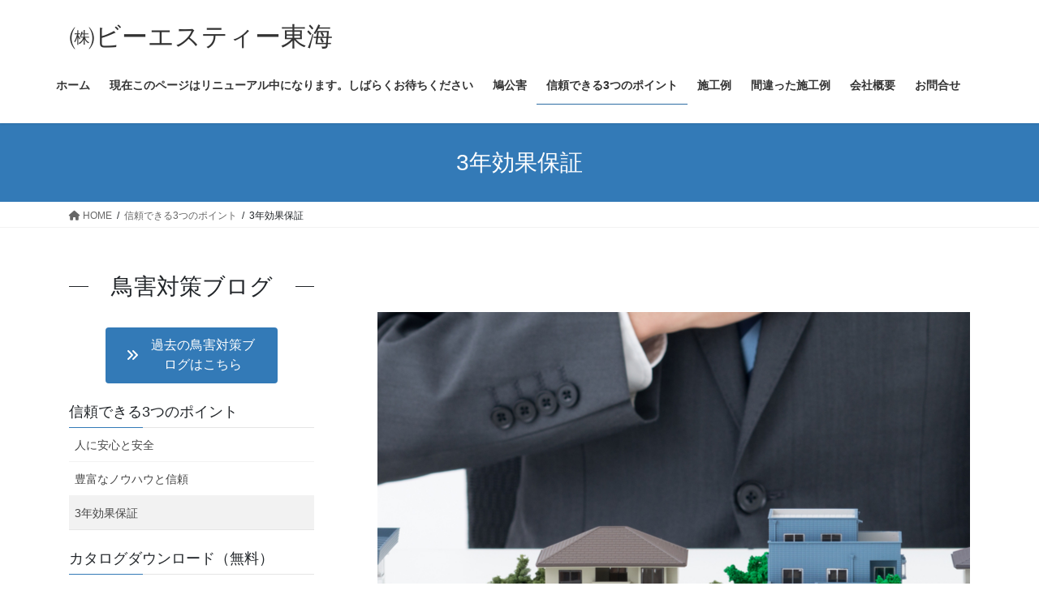

--- FILE ---
content_type: text/html; charset=UTF-8
request_url: https://hato794.com/trust-point/warranty
body_size: 20861
content:
<!DOCTYPE html>
<html dir="ltr" lang="ja">
<head>
<meta charset="utf-8">
<meta http-equiv="X-UA-Compatible" content="IE=edge">
<meta name="viewport" content="width=device-width, initial-scale=1">

<title>3年効果保証（株）ビーエスティー東海 | ㈱ビーエスティー東海</title>
	<style>img:is([sizes="auto" i], [sizes^="auto," i]) { contain-intrinsic-size: 3000px 1500px }</style>
	
		<!-- All in One SEO 4.8.2 - aioseo.com -->
	<meta name="description" content="当社の長期保証の保証内容、保証適用、保証対応などについて。迅速、細やかなアフターサービス。" />
	<meta name="robots" content="max-image-preview:large" />
	<link rel="canonical" href="https://hato794.com/trust-point/warranty" />
	<meta name="generator" content="All in One SEO (AIOSEO) 4.8.2" />
		<script type="application/ld+json" class="aioseo-schema">
			{"@context":"https:\/\/schema.org","@graph":[{"@type":"BreadcrumbList","@id":"https:\/\/hato794.com\/trust-point\/warranty#breadcrumblist","itemListElement":[{"@type":"ListItem","@id":"https:\/\/hato794.com\/#listItem","position":1,"name":"\u5bb6","item":"https:\/\/hato794.com\/","nextItem":{"@type":"ListItem","@id":"https:\/\/hato794.com\/trust-point#listItem","name":"\u4fe1\u983c\u3067\u304d\u308b3\u3064\u306e\u30dd\u30a4\u30f3\u30c8"}},{"@type":"ListItem","@id":"https:\/\/hato794.com\/trust-point#listItem","position":2,"name":"\u4fe1\u983c\u3067\u304d\u308b3\u3064\u306e\u30dd\u30a4\u30f3\u30c8","item":"https:\/\/hato794.com\/trust-point","nextItem":{"@type":"ListItem","@id":"https:\/\/hato794.com\/trust-point\/warranty#listItem","name":"3\u5e74\u52b9\u679c\u4fdd\u8a3c"},"previousItem":{"@type":"ListItem","@id":"https:\/\/hato794.com\/#listItem","name":"\u5bb6"}},{"@type":"ListItem","@id":"https:\/\/hato794.com\/trust-point\/warranty#listItem","position":3,"name":"3\u5e74\u52b9\u679c\u4fdd\u8a3c","previousItem":{"@type":"ListItem","@id":"https:\/\/hato794.com\/trust-point#listItem","name":"\u4fe1\u983c\u3067\u304d\u308b3\u3064\u306e\u30dd\u30a4\u30f3\u30c8"}}]},{"@type":"Organization","@id":"https:\/\/hato794.com\/#organization","name":"\u3231\u30d3\u30fc\u30a8\u30b9\u30c6\u30a3\u30fc\u6771\u6d77","description":"\u9ce9\u98db\u6765\u9632\u6b62\u5de5\u4e8b\u5c02\u9580","url":"https:\/\/hato794.com\/"},{"@type":"WebPage","@id":"https:\/\/hato794.com\/trust-point\/warranty#webpage","url":"https:\/\/hato794.com\/trust-point\/warranty","name":"3\u5e74\u52b9\u679c\u4fdd\u8a3c\uff08\u682a\uff09\u30d3\u30fc\u30a8\u30b9\u30c6\u30a3\u30fc\u6771\u6d77 | \u3231\u30d3\u30fc\u30a8\u30b9\u30c6\u30a3\u30fc\u6771\u6d77","description":"\u5f53\u793e\u306e\u9577\u671f\u4fdd\u8a3c\u306e\u4fdd\u8a3c\u5185\u5bb9\u3001\u4fdd\u8a3c\u9069\u7528\u3001\u4fdd\u8a3c\u5bfe\u5fdc\u306a\u3069\u306b\u3064\u3044\u3066\u3002\u8fc5\u901f\u3001\u7d30\u3084\u304b\u306a\u30a2\u30d5\u30bf\u30fc\u30b5\u30fc\u30d3\u30b9\u3002","inLanguage":"ja","isPartOf":{"@id":"https:\/\/hato794.com\/#website"},"breadcrumb":{"@id":"https:\/\/hato794.com\/trust-point\/warranty#breadcrumblist"},"datePublished":"2019-12-03T15:33:15+09:00","dateModified":"2020-12-22T20:38:23+09:00"},{"@type":"WebSite","@id":"https:\/\/hato794.com\/#website","url":"https:\/\/hato794.com\/","name":"\u3231\u30d3\u30fc\u30a8\u30b9\u30c6\u30a3\u30fc\u6771\u6d77","description":"\u9ce9\u98db\u6765\u9632\u6b62\u5de5\u4e8b\u5c02\u9580","inLanguage":"ja","publisher":{"@id":"https:\/\/hato794.com\/#organization"}}]}
		</script>
		<!-- All in One SEO -->

<!-- Jetpack Site Verification Tags -->
<link rel='dns-prefetch' href='//webfonts.xserver.jp' />
<link rel='dns-prefetch' href='//www.google.com' />
<link rel='dns-prefetch' href='//www.googletagmanager.com' />
<link rel='dns-prefetch' href='//stats.wp.com' />
<link rel='preconnect' href='//c0.wp.com' />
<link rel="alternate" type="application/rss+xml" title="㈱ビーエスティー東海 &raquo; フィード" href="https://hato794.com/feed" />
<link rel="alternate" type="application/rss+xml" title="㈱ビーエスティー東海 &raquo; コメントフィード" href="https://hato794.com/comments/feed" />
<meta name="description" content="B-ST(忌避剤)3年保証ネット、剣山、ワイヤー等機材破損5年保証 ◎保証適用の流れ施工後、2週間の様子見期間を過ぎても飛来定着が止まらない場合。もしくは自然による物品機材等の破損の場合。ご一報いただけましたら7営業日以内に現地調査もしくは修理にお伺いいたします。 ◎保証対象 ※施工後、施工範囲内に2週間経過しても、鳩が居座り続けて大量の糞害が発生する場合。※施工範囲内に栄巣が発生した場合。※ネット・剣山・" /><script type="text/javascript">
/* <![CDATA[ */
window._wpemojiSettings = {"baseUrl":"https:\/\/s.w.org\/images\/core\/emoji\/15.0.3\/72x72\/","ext":".png","svgUrl":"https:\/\/s.w.org\/images\/core\/emoji\/15.0.3\/svg\/","svgExt":".svg","source":{"concatemoji":"https:\/\/hato794.com\/wp-includes\/js\/wp-emoji-release.min.js?ver=6.7.4"}};
/*! This file is auto-generated */
!function(i,n){var o,s,e;function c(e){try{var t={supportTests:e,timestamp:(new Date).valueOf()};sessionStorage.setItem(o,JSON.stringify(t))}catch(e){}}function p(e,t,n){e.clearRect(0,0,e.canvas.width,e.canvas.height),e.fillText(t,0,0);var t=new Uint32Array(e.getImageData(0,0,e.canvas.width,e.canvas.height).data),r=(e.clearRect(0,0,e.canvas.width,e.canvas.height),e.fillText(n,0,0),new Uint32Array(e.getImageData(0,0,e.canvas.width,e.canvas.height).data));return t.every(function(e,t){return e===r[t]})}function u(e,t,n){switch(t){case"flag":return n(e,"\ud83c\udff3\ufe0f\u200d\u26a7\ufe0f","\ud83c\udff3\ufe0f\u200b\u26a7\ufe0f")?!1:!n(e,"\ud83c\uddfa\ud83c\uddf3","\ud83c\uddfa\u200b\ud83c\uddf3")&&!n(e,"\ud83c\udff4\udb40\udc67\udb40\udc62\udb40\udc65\udb40\udc6e\udb40\udc67\udb40\udc7f","\ud83c\udff4\u200b\udb40\udc67\u200b\udb40\udc62\u200b\udb40\udc65\u200b\udb40\udc6e\u200b\udb40\udc67\u200b\udb40\udc7f");case"emoji":return!n(e,"\ud83d\udc26\u200d\u2b1b","\ud83d\udc26\u200b\u2b1b")}return!1}function f(e,t,n){var r="undefined"!=typeof WorkerGlobalScope&&self instanceof WorkerGlobalScope?new OffscreenCanvas(300,150):i.createElement("canvas"),a=r.getContext("2d",{willReadFrequently:!0}),o=(a.textBaseline="top",a.font="600 32px Arial",{});return e.forEach(function(e){o[e]=t(a,e,n)}),o}function t(e){var t=i.createElement("script");t.src=e,t.defer=!0,i.head.appendChild(t)}"undefined"!=typeof Promise&&(o="wpEmojiSettingsSupports",s=["flag","emoji"],n.supports={everything:!0,everythingExceptFlag:!0},e=new Promise(function(e){i.addEventListener("DOMContentLoaded",e,{once:!0})}),new Promise(function(t){var n=function(){try{var e=JSON.parse(sessionStorage.getItem(o));if("object"==typeof e&&"number"==typeof e.timestamp&&(new Date).valueOf()<e.timestamp+604800&&"object"==typeof e.supportTests)return e.supportTests}catch(e){}return null}();if(!n){if("undefined"!=typeof Worker&&"undefined"!=typeof OffscreenCanvas&&"undefined"!=typeof URL&&URL.createObjectURL&&"undefined"!=typeof Blob)try{var e="postMessage("+f.toString()+"("+[JSON.stringify(s),u.toString(),p.toString()].join(",")+"));",r=new Blob([e],{type:"text/javascript"}),a=new Worker(URL.createObjectURL(r),{name:"wpTestEmojiSupports"});return void(a.onmessage=function(e){c(n=e.data),a.terminate(),t(n)})}catch(e){}c(n=f(s,u,p))}t(n)}).then(function(e){for(var t in e)n.supports[t]=e[t],n.supports.everything=n.supports.everything&&n.supports[t],"flag"!==t&&(n.supports.everythingExceptFlag=n.supports.everythingExceptFlag&&n.supports[t]);n.supports.everythingExceptFlag=n.supports.everythingExceptFlag&&!n.supports.flag,n.DOMReady=!1,n.readyCallback=function(){n.DOMReady=!0}}).then(function(){return e}).then(function(){var e;n.supports.everything||(n.readyCallback(),(e=n.source||{}).concatemoji?t(e.concatemoji):e.wpemoji&&e.twemoji&&(t(e.twemoji),t(e.wpemoji)))}))}((window,document),window._wpemojiSettings);
/* ]]> */
</script>
<link rel='stylesheet' id='vkExUnit_common_style-css' href='https://hato794.com/wp-content/plugins/vk-all-in-one-expansion-unit/assets/css/vkExUnit_style.css?ver=9.108.2.2' type='text/css' media='all' />
<style id='vkExUnit_common_style-inline-css' type='text/css'>
:root {--ver_page_top_button_url:url(https://hato794.com/wp-content/plugins/vk-all-in-one-expansion-unit/assets/images/to-top-btn-icon.svg);}@font-face {font-weight: normal;font-style: normal;font-family: "vk_sns";src: url("https://hato794.com/wp-content/plugins/vk-all-in-one-expansion-unit/inc/sns/icons/fonts/vk_sns.eot?-bq20cj");src: url("https://hato794.com/wp-content/plugins/vk-all-in-one-expansion-unit/inc/sns/icons/fonts/vk_sns.eot?#iefix-bq20cj") format("embedded-opentype"),url("https://hato794.com/wp-content/plugins/vk-all-in-one-expansion-unit/inc/sns/icons/fonts/vk_sns.woff?-bq20cj") format("woff"),url("https://hato794.com/wp-content/plugins/vk-all-in-one-expansion-unit/inc/sns/icons/fonts/vk_sns.ttf?-bq20cj") format("truetype"),url("https://hato794.com/wp-content/plugins/vk-all-in-one-expansion-unit/inc/sns/icons/fonts/vk_sns.svg?-bq20cj#vk_sns") format("svg");}
.veu_promotion-alert__content--text {border: 1px solid rgba(0,0,0,0.125);padding: 0.5em 1em;border-radius: var(--vk-size-radius);margin-bottom: var(--vk-margin-block-bottom);font-size: 0.875rem;}/* Alert Content部分に段落タグを入れた場合に最後の段落の余白を0にする */.veu_promotion-alert__content--text p:last-of-type{margin-bottom:0;margin-top: 0;}
</style>
<style id='wp-emoji-styles-inline-css' type='text/css'>

	img.wp-smiley, img.emoji {
		display: inline !important;
		border: none !important;
		box-shadow: none !important;
		height: 1em !important;
		width: 1em !important;
		margin: 0 0.07em !important;
		vertical-align: -0.1em !important;
		background: none !important;
		padding: 0 !important;
	}
</style>
<link rel='stylesheet' id='wp-block-library-css' href='https://c0.wp.com/c/6.7.4/wp-includes/css/dist/block-library/style.min.css' type='text/css' media='all' />
<style id='wp-block-library-inline-css' type='text/css'>
.vk-cols--reverse{flex-direction:row-reverse}.vk-cols--hasbtn{margin-bottom:0}.vk-cols--hasbtn>.row>.vk_gridColumn_item,.vk-cols--hasbtn>.wp-block-column{position:relative;padding-bottom:3em}.vk-cols--hasbtn>.row>.vk_gridColumn_item>.wp-block-buttons,.vk-cols--hasbtn>.row>.vk_gridColumn_item>.vk_button,.vk-cols--hasbtn>.wp-block-column>.wp-block-buttons,.vk-cols--hasbtn>.wp-block-column>.vk_button{position:absolute;bottom:0;width:100%}.vk-cols--fit.wp-block-columns{gap:0}.vk-cols--fit.wp-block-columns,.vk-cols--fit.wp-block-columns:not(.is-not-stacked-on-mobile){margin-top:0;margin-bottom:0;justify-content:space-between}.vk-cols--fit.wp-block-columns>.wp-block-column *:last-child,.vk-cols--fit.wp-block-columns:not(.is-not-stacked-on-mobile)>.wp-block-column *:last-child{margin-bottom:0}.vk-cols--fit.wp-block-columns>.wp-block-column>.wp-block-cover,.vk-cols--fit.wp-block-columns:not(.is-not-stacked-on-mobile)>.wp-block-column>.wp-block-cover{margin-top:0}.vk-cols--fit.wp-block-columns.has-background,.vk-cols--fit.wp-block-columns:not(.is-not-stacked-on-mobile).has-background{padding:0}@media(max-width: 599px){.vk-cols--fit.wp-block-columns:not(.has-background)>.wp-block-column:not(.has-background),.vk-cols--fit.wp-block-columns:not(.is-not-stacked-on-mobile):not(.has-background)>.wp-block-column:not(.has-background){padding-left:0 !important;padding-right:0 !important}}@media(min-width: 782px){.vk-cols--fit.wp-block-columns .block-editor-block-list__block.wp-block-column:not(:first-child),.vk-cols--fit.wp-block-columns>.wp-block-column:not(:first-child),.vk-cols--fit.wp-block-columns:not(.is-not-stacked-on-mobile) .block-editor-block-list__block.wp-block-column:not(:first-child),.vk-cols--fit.wp-block-columns:not(.is-not-stacked-on-mobile)>.wp-block-column:not(:first-child){margin-left:0}}@media(min-width: 600px)and (max-width: 781px){.vk-cols--fit.wp-block-columns .wp-block-column:nth-child(2n),.vk-cols--fit.wp-block-columns:not(.is-not-stacked-on-mobile) .wp-block-column:nth-child(2n){margin-left:0}.vk-cols--fit.wp-block-columns .wp-block-column:not(:only-child),.vk-cols--fit.wp-block-columns:not(.is-not-stacked-on-mobile) .wp-block-column:not(:only-child){flex-basis:50% !important}}.vk-cols--fit--gap1.wp-block-columns{gap:1px}@media(min-width: 600px)and (max-width: 781px){.vk-cols--fit--gap1.wp-block-columns .wp-block-column:not(:only-child){flex-basis:calc(50% - 1px) !important}}.vk-cols--fit.vk-cols--grid>.block-editor-block-list__block,.vk-cols--fit.vk-cols--grid>.wp-block-column,.vk-cols--fit.vk-cols--grid:not(.is-not-stacked-on-mobile)>.block-editor-block-list__block,.vk-cols--fit.vk-cols--grid:not(.is-not-stacked-on-mobile)>.wp-block-column{flex-basis:50%;box-sizing:border-box}@media(max-width: 599px){.vk-cols--fit.vk-cols--grid.vk-cols--grid--alignfull>.wp-block-column:nth-child(2)>.wp-block-cover,.vk-cols--fit.vk-cols--grid.vk-cols--grid--alignfull>.wp-block-column:nth-child(2)>.vk_outer,.vk-cols--fit.vk-cols--grid:not(.is-not-stacked-on-mobile).vk-cols--grid--alignfull>.wp-block-column:nth-child(2)>.wp-block-cover,.vk-cols--fit.vk-cols--grid:not(.is-not-stacked-on-mobile).vk-cols--grid--alignfull>.wp-block-column:nth-child(2)>.vk_outer{width:100vw;margin-right:calc((100% - 100vw)/2);margin-left:calc((100% - 100vw)/2)}}@media(min-width: 600px){.vk-cols--fit.vk-cols--grid.vk-cols--grid--alignfull>.wp-block-column:nth-child(2)>.wp-block-cover,.vk-cols--fit.vk-cols--grid.vk-cols--grid--alignfull>.wp-block-column:nth-child(2)>.vk_outer,.vk-cols--fit.vk-cols--grid:not(.is-not-stacked-on-mobile).vk-cols--grid--alignfull>.wp-block-column:nth-child(2)>.wp-block-cover,.vk-cols--fit.vk-cols--grid:not(.is-not-stacked-on-mobile).vk-cols--grid--alignfull>.wp-block-column:nth-child(2)>.vk_outer{margin-right:calc(100% - 50vw);width:50vw}}@media(min-width: 600px){.vk-cols--fit.vk-cols--grid.vk-cols--grid--alignfull.vk-cols--reverse>.wp-block-column,.vk-cols--fit.vk-cols--grid:not(.is-not-stacked-on-mobile).vk-cols--grid--alignfull.vk-cols--reverse>.wp-block-column{margin-left:0;margin-right:0}.vk-cols--fit.vk-cols--grid.vk-cols--grid--alignfull.vk-cols--reverse>.wp-block-column:nth-child(2)>.wp-block-cover,.vk-cols--fit.vk-cols--grid.vk-cols--grid--alignfull.vk-cols--reverse>.wp-block-column:nth-child(2)>.vk_outer,.vk-cols--fit.vk-cols--grid:not(.is-not-stacked-on-mobile).vk-cols--grid--alignfull.vk-cols--reverse>.wp-block-column:nth-child(2)>.wp-block-cover,.vk-cols--fit.vk-cols--grid:not(.is-not-stacked-on-mobile).vk-cols--grid--alignfull.vk-cols--reverse>.wp-block-column:nth-child(2)>.vk_outer{margin-left:calc(100% - 50vw)}}.vk-cols--menu h2,.vk-cols--menu h3,.vk-cols--menu h4,.vk-cols--menu h5{margin-bottom:.2em;text-shadow:#000 0 0 10px}.vk-cols--menu h2:first-child,.vk-cols--menu h3:first-child,.vk-cols--menu h4:first-child,.vk-cols--menu h5:first-child{margin-top:0}.vk-cols--menu p{margin-bottom:1rem;text-shadow:#000 0 0 10px}.vk-cols--menu .wp-block-cover__inner-container:last-child{margin-bottom:0}.vk-cols--fitbnrs .wp-block-column .wp-block-cover:hover img{filter:unset}.vk-cols--fitbnrs .wp-block-column .wp-block-cover:hover{background-color:unset}.vk-cols--fitbnrs .wp-block-column .wp-block-cover:hover .wp-block-cover__image-background{filter:unset !important}.vk-cols--fitbnrs .wp-block-cover .wp-block-cover__inner-container{position:absolute;height:100%;width:100%}.vk-cols--fitbnrs .vk_button{height:100%;margin:0}.vk-cols--fitbnrs .vk_button .vk_button_btn,.vk-cols--fitbnrs .vk_button .btn{height:100%;width:100%;border:none;box-shadow:none;background-color:unset !important;transition:unset}.vk-cols--fitbnrs .vk_button .vk_button_btn:hover,.vk-cols--fitbnrs .vk_button .btn:hover{transition:unset}.vk-cols--fitbnrs .vk_button .vk_button_btn:after,.vk-cols--fitbnrs .vk_button .btn:after{border:none}.vk-cols--fitbnrs .vk_button .vk_button_link_txt{width:100%;position:absolute;top:50%;left:50%;transform:translateY(-50%) translateX(-50%);font-size:2rem;text-shadow:#000 0 0 10px}.vk-cols--fitbnrs .vk_button .vk_button_link_subCaption{width:100%;position:absolute;top:calc(50% + 2.2em);left:50%;transform:translateY(-50%) translateX(-50%);text-shadow:#000 0 0 10px}@media(min-width: 992px){.vk-cols--media.wp-block-columns{gap:3rem}}.vk-fit-map figure{margin-bottom:0}.vk-fit-map iframe{position:relative;margin-bottom:0;display:block;max-height:400px;width:100vw}.vk-fit-map:is(.alignfull,.alignwide) div{max-width:100%}.vk-table--th--width25 :where(tr>*:first-child){width:25%}.vk-table--th--width30 :where(tr>*:first-child){width:30%}.vk-table--th--width35 :where(tr>*:first-child){width:35%}.vk-table--th--width40 :where(tr>*:first-child){width:40%}.vk-table--th--bg-bright :where(tr>*:first-child){background-color:var(--wp--preset--color--bg-secondary, rgba(0, 0, 0, 0.05))}@media(max-width: 599px){.vk-table--mobile-block :is(th,td){width:100%;display:block}.vk-table--mobile-block.wp-block-table table :is(th,td){border-top:none}}.vk-table--width--th25 :where(tr>*:first-child){width:25%}.vk-table--width--th30 :where(tr>*:first-child){width:30%}.vk-table--width--th35 :where(tr>*:first-child){width:35%}.vk-table--width--th40 :where(tr>*:first-child){width:40%}.no-margin{margin:0}@media(max-width: 599px){.wp-block-image.vk-aligncenter--mobile>.alignright{float:none;margin-left:auto;margin-right:auto}.vk-no-padding-horizontal--mobile{padding-left:0 !important;padding-right:0 !important}}
/* VK Color Palettes */
</style>
<link rel='stylesheet' id='mediaelement-css' href='https://c0.wp.com/c/6.7.4/wp-includes/js/mediaelement/mediaelementplayer-legacy.min.css' type='text/css' media='all' />
<link rel='stylesheet' id='wp-mediaelement-css' href='https://c0.wp.com/c/6.7.4/wp-includes/js/mediaelement/wp-mediaelement.min.css' type='text/css' media='all' />
<style id='jetpack-sharing-buttons-style-inline-css' type='text/css'>
.jetpack-sharing-buttons__services-list{display:flex;flex-direction:row;flex-wrap:wrap;gap:0;list-style-type:none;margin:5px;padding:0}.jetpack-sharing-buttons__services-list.has-small-icon-size{font-size:12px}.jetpack-sharing-buttons__services-list.has-normal-icon-size{font-size:16px}.jetpack-sharing-buttons__services-list.has-large-icon-size{font-size:24px}.jetpack-sharing-buttons__services-list.has-huge-icon-size{font-size:36px}@media print{.jetpack-sharing-buttons__services-list{display:none!important}}.editor-styles-wrapper .wp-block-jetpack-sharing-buttons{gap:0;padding-inline-start:0}ul.jetpack-sharing-buttons__services-list.has-background{padding:1.25em 2.375em}
</style>
<style id='classic-theme-styles-inline-css' type='text/css'>
/*! This file is auto-generated */
.wp-block-button__link{color:#fff;background-color:#32373c;border-radius:9999px;box-shadow:none;text-decoration:none;padding:calc(.667em + 2px) calc(1.333em + 2px);font-size:1.125em}.wp-block-file__button{background:#32373c;color:#fff;text-decoration:none}
</style>
<style id='global-styles-inline-css' type='text/css'>
:root{--wp--preset--aspect-ratio--square: 1;--wp--preset--aspect-ratio--4-3: 4/3;--wp--preset--aspect-ratio--3-4: 3/4;--wp--preset--aspect-ratio--3-2: 3/2;--wp--preset--aspect-ratio--2-3: 2/3;--wp--preset--aspect-ratio--16-9: 16/9;--wp--preset--aspect-ratio--9-16: 9/16;--wp--preset--color--black: #000000;--wp--preset--color--cyan-bluish-gray: #abb8c3;--wp--preset--color--white: #ffffff;--wp--preset--color--pale-pink: #f78da7;--wp--preset--color--vivid-red: #cf2e2e;--wp--preset--color--luminous-vivid-orange: #ff6900;--wp--preset--color--luminous-vivid-amber: #fcb900;--wp--preset--color--light-green-cyan: #7bdcb5;--wp--preset--color--vivid-green-cyan: #00d084;--wp--preset--color--pale-cyan-blue: #8ed1fc;--wp--preset--color--vivid-cyan-blue: #0693e3;--wp--preset--color--vivid-purple: #9b51e0;--wp--preset--gradient--vivid-cyan-blue-to-vivid-purple: linear-gradient(135deg,rgba(6,147,227,1) 0%,rgb(155,81,224) 100%);--wp--preset--gradient--light-green-cyan-to-vivid-green-cyan: linear-gradient(135deg,rgb(122,220,180) 0%,rgb(0,208,130) 100%);--wp--preset--gradient--luminous-vivid-amber-to-luminous-vivid-orange: linear-gradient(135deg,rgba(252,185,0,1) 0%,rgba(255,105,0,1) 100%);--wp--preset--gradient--luminous-vivid-orange-to-vivid-red: linear-gradient(135deg,rgba(255,105,0,1) 0%,rgb(207,46,46) 100%);--wp--preset--gradient--very-light-gray-to-cyan-bluish-gray: linear-gradient(135deg,rgb(238,238,238) 0%,rgb(169,184,195) 100%);--wp--preset--gradient--cool-to-warm-spectrum: linear-gradient(135deg,rgb(74,234,220) 0%,rgb(151,120,209) 20%,rgb(207,42,186) 40%,rgb(238,44,130) 60%,rgb(251,105,98) 80%,rgb(254,248,76) 100%);--wp--preset--gradient--blush-light-purple: linear-gradient(135deg,rgb(255,206,236) 0%,rgb(152,150,240) 100%);--wp--preset--gradient--blush-bordeaux: linear-gradient(135deg,rgb(254,205,165) 0%,rgb(254,45,45) 50%,rgb(107,0,62) 100%);--wp--preset--gradient--luminous-dusk: linear-gradient(135deg,rgb(255,203,112) 0%,rgb(199,81,192) 50%,rgb(65,88,208) 100%);--wp--preset--gradient--pale-ocean: linear-gradient(135deg,rgb(255,245,203) 0%,rgb(182,227,212) 50%,rgb(51,167,181) 100%);--wp--preset--gradient--electric-grass: linear-gradient(135deg,rgb(202,248,128) 0%,rgb(113,206,126) 100%);--wp--preset--gradient--midnight: linear-gradient(135deg,rgb(2,3,129) 0%,rgb(40,116,252) 100%);--wp--preset--font-size--small: 13px;--wp--preset--font-size--medium: 20px;--wp--preset--font-size--large: 36px;--wp--preset--font-size--x-large: 42px;--wp--preset--spacing--20: 0.44rem;--wp--preset--spacing--30: 0.67rem;--wp--preset--spacing--40: 1rem;--wp--preset--spacing--50: 1.5rem;--wp--preset--spacing--60: 2.25rem;--wp--preset--spacing--70: 3.38rem;--wp--preset--spacing--80: 5.06rem;--wp--preset--shadow--natural: 6px 6px 9px rgba(0, 0, 0, 0.2);--wp--preset--shadow--deep: 12px 12px 50px rgba(0, 0, 0, 0.4);--wp--preset--shadow--sharp: 6px 6px 0px rgba(0, 0, 0, 0.2);--wp--preset--shadow--outlined: 6px 6px 0px -3px rgba(255, 255, 255, 1), 6px 6px rgba(0, 0, 0, 1);--wp--preset--shadow--crisp: 6px 6px 0px rgba(0, 0, 0, 1);}:where(.is-layout-flex){gap: 0.5em;}:where(.is-layout-grid){gap: 0.5em;}body .is-layout-flex{display: flex;}.is-layout-flex{flex-wrap: wrap;align-items: center;}.is-layout-flex > :is(*, div){margin: 0;}body .is-layout-grid{display: grid;}.is-layout-grid > :is(*, div){margin: 0;}:where(.wp-block-columns.is-layout-flex){gap: 2em;}:where(.wp-block-columns.is-layout-grid){gap: 2em;}:where(.wp-block-post-template.is-layout-flex){gap: 1.25em;}:where(.wp-block-post-template.is-layout-grid){gap: 1.25em;}.has-black-color{color: var(--wp--preset--color--black) !important;}.has-cyan-bluish-gray-color{color: var(--wp--preset--color--cyan-bluish-gray) !important;}.has-white-color{color: var(--wp--preset--color--white) !important;}.has-pale-pink-color{color: var(--wp--preset--color--pale-pink) !important;}.has-vivid-red-color{color: var(--wp--preset--color--vivid-red) !important;}.has-luminous-vivid-orange-color{color: var(--wp--preset--color--luminous-vivid-orange) !important;}.has-luminous-vivid-amber-color{color: var(--wp--preset--color--luminous-vivid-amber) !important;}.has-light-green-cyan-color{color: var(--wp--preset--color--light-green-cyan) !important;}.has-vivid-green-cyan-color{color: var(--wp--preset--color--vivid-green-cyan) !important;}.has-pale-cyan-blue-color{color: var(--wp--preset--color--pale-cyan-blue) !important;}.has-vivid-cyan-blue-color{color: var(--wp--preset--color--vivid-cyan-blue) !important;}.has-vivid-purple-color{color: var(--wp--preset--color--vivid-purple) !important;}.has-black-background-color{background-color: var(--wp--preset--color--black) !important;}.has-cyan-bluish-gray-background-color{background-color: var(--wp--preset--color--cyan-bluish-gray) !important;}.has-white-background-color{background-color: var(--wp--preset--color--white) !important;}.has-pale-pink-background-color{background-color: var(--wp--preset--color--pale-pink) !important;}.has-vivid-red-background-color{background-color: var(--wp--preset--color--vivid-red) !important;}.has-luminous-vivid-orange-background-color{background-color: var(--wp--preset--color--luminous-vivid-orange) !important;}.has-luminous-vivid-amber-background-color{background-color: var(--wp--preset--color--luminous-vivid-amber) !important;}.has-light-green-cyan-background-color{background-color: var(--wp--preset--color--light-green-cyan) !important;}.has-vivid-green-cyan-background-color{background-color: var(--wp--preset--color--vivid-green-cyan) !important;}.has-pale-cyan-blue-background-color{background-color: var(--wp--preset--color--pale-cyan-blue) !important;}.has-vivid-cyan-blue-background-color{background-color: var(--wp--preset--color--vivid-cyan-blue) !important;}.has-vivid-purple-background-color{background-color: var(--wp--preset--color--vivid-purple) !important;}.has-black-border-color{border-color: var(--wp--preset--color--black) !important;}.has-cyan-bluish-gray-border-color{border-color: var(--wp--preset--color--cyan-bluish-gray) !important;}.has-white-border-color{border-color: var(--wp--preset--color--white) !important;}.has-pale-pink-border-color{border-color: var(--wp--preset--color--pale-pink) !important;}.has-vivid-red-border-color{border-color: var(--wp--preset--color--vivid-red) !important;}.has-luminous-vivid-orange-border-color{border-color: var(--wp--preset--color--luminous-vivid-orange) !important;}.has-luminous-vivid-amber-border-color{border-color: var(--wp--preset--color--luminous-vivid-amber) !important;}.has-light-green-cyan-border-color{border-color: var(--wp--preset--color--light-green-cyan) !important;}.has-vivid-green-cyan-border-color{border-color: var(--wp--preset--color--vivid-green-cyan) !important;}.has-pale-cyan-blue-border-color{border-color: var(--wp--preset--color--pale-cyan-blue) !important;}.has-vivid-cyan-blue-border-color{border-color: var(--wp--preset--color--vivid-cyan-blue) !important;}.has-vivid-purple-border-color{border-color: var(--wp--preset--color--vivid-purple) !important;}.has-vivid-cyan-blue-to-vivid-purple-gradient-background{background: var(--wp--preset--gradient--vivid-cyan-blue-to-vivid-purple) !important;}.has-light-green-cyan-to-vivid-green-cyan-gradient-background{background: var(--wp--preset--gradient--light-green-cyan-to-vivid-green-cyan) !important;}.has-luminous-vivid-amber-to-luminous-vivid-orange-gradient-background{background: var(--wp--preset--gradient--luminous-vivid-amber-to-luminous-vivid-orange) !important;}.has-luminous-vivid-orange-to-vivid-red-gradient-background{background: var(--wp--preset--gradient--luminous-vivid-orange-to-vivid-red) !important;}.has-very-light-gray-to-cyan-bluish-gray-gradient-background{background: var(--wp--preset--gradient--very-light-gray-to-cyan-bluish-gray) !important;}.has-cool-to-warm-spectrum-gradient-background{background: var(--wp--preset--gradient--cool-to-warm-spectrum) !important;}.has-blush-light-purple-gradient-background{background: var(--wp--preset--gradient--blush-light-purple) !important;}.has-blush-bordeaux-gradient-background{background: var(--wp--preset--gradient--blush-bordeaux) !important;}.has-luminous-dusk-gradient-background{background: var(--wp--preset--gradient--luminous-dusk) !important;}.has-pale-ocean-gradient-background{background: var(--wp--preset--gradient--pale-ocean) !important;}.has-electric-grass-gradient-background{background: var(--wp--preset--gradient--electric-grass) !important;}.has-midnight-gradient-background{background: var(--wp--preset--gradient--midnight) !important;}.has-small-font-size{font-size: var(--wp--preset--font-size--small) !important;}.has-medium-font-size{font-size: var(--wp--preset--font-size--medium) !important;}.has-large-font-size{font-size: var(--wp--preset--font-size--large) !important;}.has-x-large-font-size{font-size: var(--wp--preset--font-size--x-large) !important;}
:where(.wp-block-post-template.is-layout-flex){gap: 1.25em;}:where(.wp-block-post-template.is-layout-grid){gap: 1.25em;}
:where(.wp-block-columns.is-layout-flex){gap: 2em;}:where(.wp-block-columns.is-layout-grid){gap: 2em;}
:root :where(.wp-block-pullquote){font-size: 1.5em;line-height: 1.6;}
</style>
<link rel='stylesheet' id='contact-form-7-css' href='https://hato794.com/wp-content/plugins/contact-form-7/includes/css/styles.css?ver=6.0.6' type='text/css' media='all' />
<link rel='stylesheet' id='vk-swiper-style-css' href='https://hato794.com/wp-content/plugins/vk-blocks/vendor/vektor-inc/vk-swiper/src/assets/css/swiper-bundle.min.css?ver=11.0.2' type='text/css' media='all' />
<link rel='stylesheet' id='grw-public-main-css-css' href='https://hato794.com/wp-content/plugins/widget-google-reviews/assets/css/public-main.css?ver=5.9.7' type='text/css' media='all' />
<link rel='stylesheet' id='bootstrap-4-style-css' href='https://hato794.com/wp-content/themes/lightning/_g2/library/bootstrap-4/css/bootstrap.min.css?ver=4.5.0' type='text/css' media='all' />
<link rel='stylesheet' id='lightning-common-style-css' href='https://hato794.com/wp-content/themes/lightning/_g2/assets/css/common.css?ver=15.29.7' type='text/css' media='all' />
<style id='lightning-common-style-inline-css' type='text/css'>
/* vk-mobile-nav */:root {--vk-mobile-nav-menu-btn-bg-src: url("https://hato794.com/wp-content/themes/lightning/_g2/inc/vk-mobile-nav/package/images/vk-menu-btn-black.svg");--vk-mobile-nav-menu-btn-close-bg-src: url("https://hato794.com/wp-content/themes/lightning/_g2/inc/vk-mobile-nav/package/images/vk-menu-close-black.svg");--vk-menu-acc-icon-open-black-bg-src: url("https://hato794.com/wp-content/themes/lightning/_g2/inc/vk-mobile-nav/package/images/vk-menu-acc-icon-open-black.svg");--vk-menu-acc-icon-open-white-bg-src: url("https://hato794.com/wp-content/themes/lightning/_g2/inc/vk-mobile-nav/package/images/vk-menu-acc-icon-open-white.svg");--vk-menu-acc-icon-close-black-bg-src: url("https://hato794.com/wp-content/themes/lightning/_g2/inc/vk-mobile-nav/package/images/vk-menu-close-black.svg");--vk-menu-acc-icon-close-white-bg-src: url("https://hato794.com/wp-content/themes/lightning/_g2/inc/vk-mobile-nav/package/images/vk-menu-close-white.svg");}
</style>
<link rel='stylesheet' id='lightning-design-style-css' href='https://hato794.com/wp-content/themes/lightning/_g2/design-skin/origin2/css/style.css?ver=15.29.7' type='text/css' media='all' />
<style id='lightning-design-style-inline-css' type='text/css'>
:root {--color-key:#337ab7;--wp--preset--color--vk-color-primary:#337ab7;--color-key-dark:#2e6da4;}
a { color:#337ab7; }/* sidebar child menu display */.localNav ul ul.children{ display:none; }.localNav ul li.current_page_ancestor ul.children,.localNav ul li.current_page_item ul.children,.localNav ul li.current-cat ul.children{ display:block; }/* ExUnit widget ( child page list widget and so on ) */.localNavi ul.children{ display:none; }.localNavi li.current_page_ancestor ul.children,.localNavi li.current_page_item ul.children,.localNavi li.current-cat ul.children{ display:block; }
.tagcloud a:before { font-family: "Font Awesome 5 Free";content: "\f02b";font-weight: bold; }
.media .media-body .media-heading a:hover { color:; }@media (min-width: 768px){.gMenu > li:before,.gMenu > li.menu-item-has-children::after { border-bottom-color: }.gMenu li li { background-color: }.gMenu li li a:hover { background-color:; }} /* @media (min-width: 768px) */.page-header { background-color:; }h2,.mainSection-title { border-top-color:; }h3:after,.subSection-title:after { border-bottom-color:; }ul.page-numbers li span.page-numbers.current,.page-link dl .post-page-numbers.current { background-color:; }.pager li > a { border-color:;color:;}.pager li > a:hover { background-color:;color:#fff;}.siteFooter { border-top-color:; }dt { border-left-color:; }:root {--g_nav_main_acc_icon_open_url:url(https://hato794.com/wp-content/themes/lightning/_g2/inc/vk-mobile-nav/package/images/vk-menu-acc-icon-open-black.svg);--g_nav_main_acc_icon_close_url: url(https://hato794.com/wp-content/themes/lightning/_g2/inc/vk-mobile-nav/package/images/vk-menu-close-black.svg);--g_nav_sub_acc_icon_open_url: url(https://hato794.com/wp-content/themes/lightning/_g2/inc/vk-mobile-nav/package/images/vk-menu-acc-icon-open-white.svg);--g_nav_sub_acc_icon_close_url: url(https://hato794.com/wp-content/themes/lightning/_g2/inc/vk-mobile-nav/package/images/vk-menu-close-white.svg);}
</style>
<link rel='stylesheet' id='veu-cta-css' href='https://hato794.com/wp-content/plugins/vk-all-in-one-expansion-unit/inc/call-to-action/package/assets/css/style.css?ver=9.108.2.2' type='text/css' media='all' />
<link rel='stylesheet' id='vk-blocks-build-css-css' href='https://hato794.com/wp-content/plugins/vk-blocks/build/block-build.css?ver=1.104.0.1' type='text/css' media='all' />
<style id='vk-blocks-build-css-inline-css' type='text/css'>
:root {--vk_flow-arrow: url(https://hato794.com/wp-content/plugins/vk-blocks/inc/vk-blocks/images/arrow_bottom.svg);--vk_image-mask-circle: url(https://hato794.com/wp-content/plugins/vk-blocks/inc/vk-blocks/images/circle.svg);--vk_image-mask-wave01: url(https://hato794.com/wp-content/plugins/vk-blocks/inc/vk-blocks/images/wave01.svg);--vk_image-mask-wave02: url(https://hato794.com/wp-content/plugins/vk-blocks/inc/vk-blocks/images/wave02.svg);--vk_image-mask-wave03: url(https://hato794.com/wp-content/plugins/vk-blocks/inc/vk-blocks/images/wave03.svg);--vk_image-mask-wave04: url(https://hato794.com/wp-content/plugins/vk-blocks/inc/vk-blocks/images/wave04.svg);}

	:root {

		--vk-balloon-border-width:1px;

		--vk-balloon-speech-offset:-12px;
	}
	
</style>
<link rel='stylesheet' id='lightning-theme-style-css' href='https://hato794.com/wp-content/themes/lightning/style.css?ver=15.29.7' type='text/css' media='all' />
<link rel='stylesheet' id='vk-font-awesome-css' href='https://hato794.com/wp-content/themes/lightning/vendor/vektor-inc/font-awesome-versions/src/versions/6/css/all.min.css?ver=6.4.2' type='text/css' media='all' />
<style id='akismet-widget-style-inline-css' type='text/css'>

			.a-stats {
				--akismet-color-mid-green: #357b49;
				--akismet-color-white: #fff;
				--akismet-color-light-grey: #f6f7f7;

				max-width: 350px;
				width: auto;
			}

			.a-stats * {
				all: unset;
				box-sizing: border-box;
			}

			.a-stats strong {
				font-weight: 600;
			}

			.a-stats a.a-stats__link,
			.a-stats a.a-stats__link:visited,
			.a-stats a.a-stats__link:active {
				background: var(--akismet-color-mid-green);
				border: none;
				box-shadow: none;
				border-radius: 8px;
				color: var(--akismet-color-white);
				cursor: pointer;
				display: block;
				font-family: -apple-system, BlinkMacSystemFont, 'Segoe UI', 'Roboto', 'Oxygen-Sans', 'Ubuntu', 'Cantarell', 'Helvetica Neue', sans-serif;
				font-weight: 500;
				padding: 12px;
				text-align: center;
				text-decoration: none;
				transition: all 0.2s ease;
			}

			/* Extra specificity to deal with TwentyTwentyOne focus style */
			.widget .a-stats a.a-stats__link:focus {
				background: var(--akismet-color-mid-green);
				color: var(--akismet-color-white);
				text-decoration: none;
			}

			.a-stats a.a-stats__link:hover {
				filter: brightness(110%);
				box-shadow: 0 4px 12px rgba(0, 0, 0, 0.06), 0 0 2px rgba(0, 0, 0, 0.16);
			}

			.a-stats .count {
				color: var(--akismet-color-white);
				display: block;
				font-size: 1.5em;
				line-height: 1.4;
				padding: 0 13px;
				white-space: nowrap;
			}
		
</style>
<link rel='stylesheet' id='fancybox-css' href='https://hato794.com/wp-content/plugins/easy-fancybox/fancybox/1.5.4/jquery.fancybox.min.css?ver=6.7.4' type='text/css' media='screen' />
<script type="text/javascript" src="https://c0.wp.com/c/6.7.4/wp-includes/js/jquery/jquery.min.js" id="jquery-core-js"></script>
<script type="text/javascript" src="https://c0.wp.com/c/6.7.4/wp-includes/js/jquery/jquery-migrate.min.js" id="jquery-migrate-js"></script>
<script type="text/javascript" src="//webfonts.xserver.jp/js/xserverv3.js?fadein=0&amp;ver=2.0.8" id="typesquare_std-js"></script>
<script type="text/javascript" defer="defer" src="https://hato794.com/wp-content/plugins/widget-google-reviews/assets/js/public-main.js?ver=5.9.7" id="grw-public-main-js-js"></script>

<!-- Site Kit によって追加された Google タグ（gtag.js）スニペット -->

<!-- Google アナリティクス スニペット (Site Kit が追加) -->
<script type="text/javascript" src="https://www.googletagmanager.com/gtag/js?id=G-3LNV7X9J4S" id="google_gtagjs-js" async></script>
<script type="text/javascript" id="google_gtagjs-js-after">
/* <![CDATA[ */
window.dataLayer = window.dataLayer || [];function gtag(){dataLayer.push(arguments);}
gtag("set","linker",{"domains":["hato794.com"]});
gtag("js", new Date());
gtag("set", "developer_id.dZTNiMT", true);
gtag("config", "G-3LNV7X9J4S");
/* ]]> */
</script>

<!-- Site Kit によって追加された終了 Google タグ（gtag.js）スニペット -->
<link rel="https://api.w.org/" href="https://hato794.com/wp-json/" /><link rel="alternate" title="JSON" type="application/json" href="https://hato794.com/wp-json/wp/v2/pages/24" /><link rel="EditURI" type="application/rsd+xml" title="RSD" href="https://hato794.com/xmlrpc.php?rsd" />
<meta name="generator" content="WordPress 6.7.4" />
<link rel='shortlink' href='https://hato794.com/?p=24' />
<link rel="alternate" title="oEmbed (JSON)" type="application/json+oembed" href="https://hato794.com/wp-json/oembed/1.0/embed?url=https%3A%2F%2Fhato794.com%2Ftrust-point%2Fwarranty" />
<link rel="alternate" title="oEmbed (XML)" type="text/xml+oembed" href="https://hato794.com/wp-json/oembed/1.0/embed?url=https%3A%2F%2Fhato794.com%2Ftrust-point%2Fwarranty&#038;format=xml" />
<meta name="generator" content="Site Kit by Google 1.153.0" />	<style>img#wpstats{display:none}</style>
		<style id="lightning-color-custom-for-plugins" type="text/css">/* ltg theme common */.color_key_bg,.color_key_bg_hover:hover{background-color: #337ab7;}.color_key_txt,.color_key_txt_hover:hover{color: #337ab7;}.color_key_border,.color_key_border_hover:hover{border-color: #337ab7;}.color_key_dark_bg,.color_key_dark_bg_hover:hover{background-color: #2e6da4;}.color_key_dark_txt,.color_key_dark_txt_hover:hover{color: #2e6da4;}.color_key_dark_border,.color_key_dark_border_hover:hover{border-color: #2e6da4;}</style><!-- [ VK All in One Expansion Unit OGP ] -->
<meta property="og:site_name" content="㈱ビーエスティー東海" />
<meta property="og:url" content="https://hato794.com/trust-point/warranty" />
<meta property="og:title" content="3年効果保証 | ㈱ビーエスティー東海" />
<meta property="og:description" content="B-ST(忌避剤)3年保証ネット、剣山、ワイヤー等機材破損5年保証 ◎保証適用の流れ施工後、2週間の様子見期間を過ぎても飛来定着が止まらない場合。もしくは自然による物品機材等の破損の場合。ご一報いただけましたら7営業日以内に現地調査もしくは修理にお伺いいたします。 ◎保証対象 ※施工後、施工範囲内に2週間経過しても、鳩が居座り続けて大量の糞害が発生する場合。※施工範囲内に栄巣が発生した場合。※ネット・剣山・" />
<meta property="og:type" content="article" />
<!-- [ / VK All in One Expansion Unit OGP ] -->
<!-- [ VK All in One Expansion Unit twitter card ] -->
<meta name="twitter:card" content="summary_large_image">
<meta name="twitter:description" content="B-ST(忌避剤)3年保証ネット、剣山、ワイヤー等機材破損5年保証 ◎保証適用の流れ施工後、2週間の様子見期間を過ぎても飛来定着が止まらない場合。もしくは自然による物品機材等の破損の場合。ご一報いただけましたら7営業日以内に現地調査もしくは修理にお伺いいたします。 ◎保証対象 ※施工後、施工範囲内に2週間経過しても、鳩が居座り続けて大量の糞害が発生する場合。※施工範囲内に栄巣が発生した場合。※ネット・剣山・">
<meta name="twitter:title" content="3年効果保証 | ㈱ビーエスティー東海">
<meta name="twitter:url" content="https://hato794.com/trust-point/warranty">
	<meta name="twitter:domain" content="hato794.com">
	<meta name="twitter:site" content="@bsttoukai">
	<!-- [ / VK All in One Expansion Unit twitter card ] -->
	<link rel="icon" href="https://hato794.com/wp-content/uploads/2020/08/cropped-B-STマーク-32x32.gif" sizes="32x32" />
<link rel="icon" href="https://hato794.com/wp-content/uploads/2020/08/cropped-B-STマーク-192x192.gif" sizes="192x192" />
<link rel="apple-touch-icon" href="https://hato794.com/wp-content/uploads/2020/08/cropped-B-STマーク-180x180.gif" />
<meta name="msapplication-TileImage" content="https://hato794.com/wp-content/uploads/2020/08/cropped-B-STマーク-270x270.gif" />
		<style type="text/css" id="wp-custom-css">
			



.bst-table-hato{
	border-collapse: collapse;
	}
.bst-table-hato th {
	padding: 3px;
	border:solid 1px #808080;
	background: #99FFFF;
	text-align: center;
	}
.bst-table-hato td {
	padding: 3px;
	border:solid 1px #808080;
	background: #CCFFFF;
	}	


.bst-home h1{
	width:450px;
	height: ;
	margin: ;
	padding: 5px 5px 5px 10px;
	background: ;
	border: solid 5px red;
	border-radius: 10px;
	text-align:center;
	}

.bst-home h1 em{
	margin: 0 0.3em 0 0;
	color: red;
	font-weight: bold;
	}

.bst-point-box{
	margin: 1em 0em;
	border: solid 1px red;
	vertical-align: middle;
	border-radius: 10px;
	}

.bst-point-box-01{
	display: inline-block;
	background: red;
	border-radius: 10px 0 0 10px;
	}

.bst-point-box-02{
	display: inline-block;
	height: 40px;
	margin: 0px;
	padding: 8px 0 0 1em;
	font-size:15px;
	line-height: 16px;
	color: #FFFFFF;
	font-weight: bold;
	vertical-align: middle;
	}

.bst-point-box-03{
	display: inline-block;
	margin: 0px;
	padding: 0px 5px 0px 0px;
	color: #FFFFFF;
	font-size:30px;
	font-weight: bold;
	vertical-align: middle;
	}

.bst-point-box h2{
	display: inline-block;
	margin: 0px;
	padding: 0 0 0 0.5em;
	vertical-align: middle;
	border: 0px;
	}






	




		</style>
		
</head>
<body class="page-template-default page page-id-24 page-child parent-pageid-481 vk-blocks fa_v6_css post-name-warranty post-type-page sidebar-fix sidebar-fix-priority-top bootstrap4 device-pc">
<a class="skip-link screen-reader-text" href="#main">コンテンツへスキップ</a>
<a class="skip-link screen-reader-text" href="#vk-mobile-nav">ナビゲーションに移動</a>
<header class="siteHeader">
		<div class="container siteHeadContainer">
		<div class="navbar-header">
						<p class="navbar-brand siteHeader_logo">
			<a href="https://hato794.com/">
				<span>㈱ビーエスティー東海</span>
			</a>
			</p>
					</div>

					<div id="gMenu_outer" class="gMenu_outer">
				<nav class="menu-%e3%83%a1%e3%82%a4%e3%83%b3-container"><ul id="menu-%e3%83%a1%e3%82%a4%e3%83%b3" class="menu gMenu vk-menu-acc"><li id="menu-item-585" class="menu-item menu-item-type-custom menu-item-object-custom menu-item-home"><a href="https://hato794.com"><strong class="gMenu_name">ホーム</strong></a></li>
<li id="menu-item-1934" class="menu-item menu-item-type-post_type menu-item-object-page"><a href="https://hato794.com/construction-example/solar-panel/solar-measures"><strong class="gMenu_name">現在このページはリニューアル中になります。しばらくお待ちください</strong></a></li>
<li id="menu-item-1905" class="menu-item menu-item-type-post_type menu-item-object-page"><a href="https://hato794.com/pollution"><strong class="gMenu_name">鳩公害</strong></a></li>
<li id="menu-item-587" class="menu-item menu-item-type-post_type menu-item-object-page current-page-ancestor current-menu-parent current-page-parent current_page_ancestor menu-item-has-children"><a href="https://hato794.com/trust-point"><strong class="gMenu_name">信頼できる3つのポイント</strong></a>
<ul class="sub-menu">
	<li id="menu-item-42" class="menu-item menu-item-type-post_type menu-item-object-page"><a href="https://hato794.com/trust-point/relief-safety">人に安心と安全</a></li>
	<li id="menu-item-44" class="menu-item menu-item-type-post_type menu-item-object-page"><a href="https://hato794.com/trust-point/technology">豊富なノウハウと信頼</a></li>
	<li id="menu-item-43" class="menu-item menu-item-type-post_type menu-item-object-page current-menu-item page_item page-item-24 current_page_item"><a href="https://hato794.com/trust-point/warranty">3年効果保証</a></li>
</ul>
</li>
<li id="menu-item-2640" class="menu-item menu-item-type-post_type menu-item-object-page menu-item-has-children"><a href="https://hato794.com/construction-example"><strong class="gMenu_name">施工例</strong></a>
<ul class="sub-menu">
	<li id="menu-item-2661" class="menu-item menu-item-type-post_type menu-item-object-page"><a href="https://hato794.com/construction-example/performance">施工実績</a></li>
	<li id="menu-item-2662" class="menu-item menu-item-type-post_type menu-item-object-page"><a href="https://hato794.com/construction-example/factory">【法人】工場（5例）</a></li>
	<li id="menu-item-2663" class="menu-item menu-item-type-post_type menu-item-object-page"><a href="https://hato794.com/construction-example/ware-house">【法人】倉庫（4例）</a></li>
	<li id="menu-item-2664" class="menu-item menu-item-type-post_type menu-item-object-page"><a href="https://hato794.com/construction-example/commercial-facility">【法人】商業施設（3例）</a></li>
	<li id="menu-item-2665" class="menu-item menu-item-type-post_type menu-item-object-page"><a href="https://hato794.com/construction-example/school">【法人】学校（3例）</a></li>
	<li id="menu-item-2666" class="menu-item menu-item-type-post_type menu-item-object-page"><a href="https://hato794.com/construction-example/medical">【法人】医療（1例）</a></li>
	<li id="menu-item-2667" class="menu-item menu-item-type-post_type menu-item-object-page"><a href="https://hato794.com/construction-example/hotel">【法人】宿泊施設（1例）</a></li>
	<li id="menu-item-2668" class="menu-item menu-item-type-post_type menu-item-object-page"><a href="https://hato794.com/construction-example/temple">【法人】神社・仏閣（2例）</a></li>
	<li id="menu-item-2669" class="menu-item menu-item-type-post_type menu-item-object-page"><a href="https://hato794.com/construction-example/highway">【法人】有料道路（1例）</a></li>
	<li id="menu-item-2670" class="menu-item menu-item-type-post_type menu-item-object-page"><a href="https://hato794.com/construction-example/corporation-other">【法人】その他（1例）</a></li>
	<li id="menu-item-2671" class="menu-item menu-item-type-post_type menu-item-object-page"><a href="https://hato794.com/construction-example/solar-panel">【個人】ソーラーパネル（4例）</a></li>
	<li id="menu-item-2672" class="menu-item menu-item-type-post_type menu-item-object-page"><a href="https://hato794.com/construction-example/outer-wall">【個人】外壁（1例）</a></li>
	<li id="menu-item-2673" class="menu-item menu-item-type-post_type menu-item-object-page"><a href="https://hato794.com/construction-example/individual-other">【個人】その他（3例）</a></li>
</ul>
</li>
<li id="menu-item-607" class="menu-item menu-item-type-post_type menu-item-object-page"><a href="https://hato794.com/mistake"><strong class="gMenu_name">間違った施工例</strong></a></li>
<li id="menu-item-48" class="menu-item menu-item-type-post_type menu-item-object-page"><a href="https://hato794.com/company-profile"><strong class="gMenu_name">会社概要</strong></a></li>
<li id="menu-item-50" class="menu-item menu-item-type-post_type menu-item-object-page menu-item-has-children"><a href="https://hato794.com/inquiry"><strong class="gMenu_name">お問合せ</strong></a>
<ul class="sub-menu">
	<li id="menu-item-590" class="menu-item menu-item-type-post_type menu-item-object-page"><a href="https://hato794.com/inquiry/company-inquiry">お問合せフォーム</a></li>
	<li id="menu-item-1005" class="menu-item menu-item-type-post_type menu-item-object-page"><a href="https://hato794.com/inquiry/q%ef%bc%86a">Q＆A</a></li>
	<li id="menu-item-1006" class="menu-item menu-item-type-post_type menu-item-object-page"><a href="https://hato794.com/inquiry/area">施工エリア</a></li>
	<li id="menu-item-1004" class="menu-item menu-item-type-post_type menu-item-object-page menu-item-privacy-policy"><a href="https://hato794.com/inquiry/privacy">プライバシーポリシー</a></li>
</ul>
</li>
</ul></nav>			</div>
			</div>
	</header>

<div class="section page-header"><div class="container"><div class="row"><div class="col-md-12">
<h1 class="page-header_pageTitle">
3年効果保証</h1>
</div></div></div></div><!-- [ /.page-header ] -->


<!-- [ .breadSection ] --><div class="section breadSection"><div class="container"><div class="row"><ol class="breadcrumb" itemscope itemtype="https://schema.org/BreadcrumbList"><li id="panHome" itemprop="itemListElement" itemscope itemtype="http://schema.org/ListItem"><a itemprop="item" href="https://hato794.com/"><span itemprop="name"><i class="fa fa-home"></i> HOME</span></a><meta itemprop="position" content="1" /></li><li itemprop="itemListElement" itemscope itemtype="http://schema.org/ListItem"><a itemprop="item" href="https://hato794.com/trust-point"><span itemprop="name">信頼できる3つのポイント</span></a><meta itemprop="position" content="2" /></li><li><span>3年効果保証</span><meta itemprop="position" content="3" /></li></ol></div></div></div><!-- [ /.breadSection ] -->

<div class="section siteContent">
<div class="container">
<div class="row">

	<div class="col mainSection mainSection-col-two mainSection-pos-right" id="main" role="main">
				<article id="post-24" class="entry entry-full post-24 page type-page status-publish hentry">

	
	
	
	<div class="entry-body">
				
<div id="bst-top"></div><br><br>



<div class="wp-block-cover" style="background-image:url(https://hato794.com/wp-content/uploads/2020/10/pixta_24070335_M.jpg);background-position:49% 75%;min-height:350px;aspect-ratio:unset;"><div class="wp-block-cover__inner-container is-layout-flow wp-block-cover-is-layout-flow">
<p class="has-text-align-center has-large-font-size"></p>
</div></div>



<div style="height:100px" aria-hidden="true" class="wp-block-spacer"></div>



<h2 class="is-style-vk-heading-double_bottomborder_black has-black-color has-text-color has-large-font-size wp-block-heading">B-ST(忌避剤)<strong><span class="has-inline-color has-vivid-red-color">3年保証</span></strong><br>ネット、剣山、ワイヤー等機材破損<strong><span class="has-inline-color has-vivid-red-color">5年保証</span></strong></h2>



<h3 class="is-style-vk-heading-solid_bottomborder_black wp-block-heading"> ◎保証適用の流れ</h3>



<p>施工後、2週間の様子見期間を過ぎても飛来定着が止まらない場合。<br>もしくは自然による物品機材等の破損の場合。<br>ご一報いただけましたら7営業日以内に現地調査もしくは修理にお伺いいたします。</p>



<div style="height:100px" aria-hidden="true" class="wp-block-spacer"></div>



<h3 class="is-style-vk-heading-solid_bottomborder_black wp-block-heading"> ◎保証対象 </h3>



<p>※施工後、施工範囲内に2週間経過しても、鳩が居座り続けて大量の糞害が発生する場合。<br><br>※施工範囲内に栄巣が発生した場合。<br><br>※ネット・剣山・ワイヤー等の破損。<br><br>※施設の改修・塗装により建造物の一部を改装した場合。</p>



<div style="height:100px" aria-hidden="true" class="wp-block-spacer"></div>



<h3 class="is-style-vk-heading-solid_bottomborder_black wp-block-heading"> ◎保証対象外 </h3>



<p>※主に鳩の住み付き・居座りを防止する工事であり鳩の習性上、迷い鳩・偵察鳩・羽休め等による<br>一時的な少量の糞等は、やむを得ない場合があります。<br><br>※忌避剤の変色及び悪天候・鳩及び鳥類の接触による摩耗及び変形。<br>（忌避効果に問題はありません。）<br><br>※忌避剤が鳩の足に付着し、取り除くために払い落とした少量の忌避剤。<br><br>※弊社の承諾なく、忌避剤・器具類を撤去した場合。<br><br>※天災・人災・火災の場合</p>



<div style="height:100px" aria-hidden="true" class="wp-block-spacer"></div>



<h3 class="is-style-vk-heading-solid_bottomborder_black wp-block-heading"> ◎保証期間終了後のアフター </h3>



<p>3年間保証期間、5年間保証期間、終了後の年度更新（1～3年）のメンテナンス契約もできます。<br>1年契約につき施工金額の15～20％となります。<br></p>



<div style="height:100px" aria-hidden="true" class="wp-block-spacer"></div>



<div style="height:20px" aria-hidden="true" class="wp-block-spacer"></div>



<div class="wp-block-columns is-layout-flex wp-container-core-columns-is-layout-1 wp-block-columns-is-layout-flex">
<div class="wp-block-column is-layout-flow wp-block-column-is-layout-flow" style="flex-basis:33.33%">
<div class="wp-block-vk-blocks-button vk_button vk_button-color-custom vk_button-align-left"><a href="#bst-top" id="vk_button_link" style="background-color:#00d084;border:1px solid #00d084;color:#fff" class="vk_button_link btn btn-md" role="button" aria-pressed="true" rel="noopener noreferrer"><i class="fas vk_button_link_before fa-arrow-up" aria-hidden="true"></i><span class="vk_button_link_txt">上部へ戻る</span></a></div>
</div>



<div class="wp-block-column is-layout-flow wp-block-column-is-layout-flow" style="flex-basis:66.66%">
<div class="wp-block-vk-blocks-button vk_button vk_button-color-custom vk_button-align-left"><a href="../" id="vk_button_link" style="background-color:#00d084;border:1px solid #00d084;color:#fff" class="vk_button_link btn btn-md" role="button" aria-pressed="true" rel="noopener noreferrer"><i class="fas vk_button_link_before fa-undo" aria-hidden="true"></i><span class="vk_button_link_txt">戻る</span></a></div>
</div>
</div>
<div class="veu_socialSet veu_socialSet-auto veu_socialSet-position-after veu_contentAddSection"><script>window.twttr=(function(d,s,id){var js,fjs=d.getElementsByTagName(s)[0],t=window.twttr||{};if(d.getElementById(id))return t;js=d.createElement(s);js.id=id;js.src="https://platform.twitter.com/widgets.js";fjs.parentNode.insertBefore(js,fjs);t._e=[];t.ready=function(f){t._e.push(f);};return t;}(document,"script","twitter-wjs"));</script><ul><li class="sb_facebook sb_icon"><a class="sb_icon_inner" href="//www.facebook.com/sharer.php?src=bm&u=https%3A%2F%2Fhato794.com%2Ftrust-point%2Fwarranty&amp;t=3%E5%B9%B4%E5%8A%B9%E6%9E%9C%E4%BF%9D%E8%A8%BC%20%7C%20%E3%88%B1%E3%83%93%E3%83%BC%E3%82%A8%E3%82%B9%E3%83%86%E3%82%A3%E3%83%BC%E6%9D%B1%E6%B5%B7" target="_blank" onclick="window.open(this.href,'FBwindow','width=650,height=450,menubar=no,toolbar=no,scrollbars=yes');return false;"><span class="vk_icon_w_r_sns_fb icon_sns"></span><span class="sns_txt">Facebook</span><span class="veu_count_sns_fb"></span></a></li><li class="sb_x_twitter sb_icon"><a class="sb_icon_inner" href="//twitter.com/intent/tweet?url=https%3A%2F%2Fhato794.com%2Ftrust-point%2Fwarranty&amp;text=3%E5%B9%B4%E5%8A%B9%E6%9E%9C%E4%BF%9D%E8%A8%BC%20%7C%20%E3%88%B1%E3%83%93%E3%83%BC%E3%82%A8%E3%82%B9%E3%83%86%E3%82%A3%E3%83%BC%E6%9D%B1%E6%B5%B7" target="_blank" ><span class="vk_icon_w_r_sns_x_twitter icon_sns"></span><span class="sns_txt">X</span></a></li><li class="sb_bluesky sb_icon"><a class="sb_icon_inner" href="https://bsky.app/intent/compose?text=3%E5%B9%B4%E5%8A%B9%E6%9E%9C%E4%BF%9D%E8%A8%BC%20%7C%20%E3%88%B1%E3%83%93%E3%83%BC%E3%82%A8%E3%82%B9%E3%83%86%E3%82%A3%E3%83%BC%E6%9D%B1%E6%B5%B7%0Ahttps%3A%2F%2Fhato794.com%2Ftrust-point%2Fwarranty" target="_blank" ><span class="vk_icon_w_r_sns_bluesky icon_sns"></span><span class="sns_txt">Bluesky</span></a></li><li class="sb_copy sb_icon"><button class="copy-button sb_icon_inner"data-clipboard-text="3年効果保証 | ㈱ビーエスティー東海 https://hato794.com/trust-point/warranty"><span class="vk_icon_w_r_sns_copy icon_sns"><i class="fas fa-copy"></i></span><span class="sns_txt">Copy</span></button></li></ul></div><!-- [ /.socialSet ] -->			</div>

	
	
	
	
			
	
		
		
		
		
	
	
</article><!-- [ /#post-24 ] -->
			</div><!-- [ /.mainSection ] -->

			<div class="col subSection sideSection sideSection-col-two sideSection-pos-left">
						<aside class="widget widget_block" id="block-2">
<h2 class="wp-block-heading has-text-align-center is-style-vk-heading-both_ends">鳥害対策ブログ</h2>
</aside><aside class="widget widget_block" id="block-3">
<div class="wp-block-vk-blocks-button vk_button vk_button-color-custom vk_button-align-wide"><a href="https://hato794.com/archives/category/all" class="vk_button_link btn has-background has-vk-color-primary-background-color btn-md" role="button" aria-pressed="true" rel="noopener"><div class="vk_button_link_caption"><i class="fas fa-angle-double-right vk_button_link_before" aria-hidden="true"></i><span class="vk_button_link_txt">過去の鳥害対策ブログはこちら</span></div></a></div>
</aside>			<aside class="widget widget_child_page widget_link_list">
			<nav class="localNav">
			<h1 class="subSection-title"><a href="https://hato794.com/trust-point">信頼できる3つのポイント</a></h1>
			<ul>
			<li class="page_item page-item-22"><a href="https://hato794.com/trust-point/relief-safety">人に安心と安全</a></li>
<li class="page_item page-item-26"><a href="https://hato794.com/trust-point/technology">豊富なノウハウと信頼</a></li>
<li class="page_item page-item-24 current_page_item"><a href="https://hato794.com/trust-point/warranty" aria-current="page">3年効果保証</a></li>
			</ul>
			</nav>
			</aside>
		<aside class="widget widget_pudge" id="pudge-4">
<div id="widget-page-945" class="widget_pageContent entry-body">
<h1 class="widget-title subSection-title">カタログダウンロード（無料）</h1>
<div class="wp-block-image is-style-vk-image-photoFrame">
<figure class="aligncenter size-large"><img loading="lazy" decoding="async" width="400" height="300" src="https://hato794.com/wp-content/uploads/2020/08/top_catalog.jpg" alt="カタログ" class="wp-image-2408" srcset="https://hato794.com/wp-content/uploads/2020/08/top_catalog.jpg 400w, https://hato794.com/wp-content/uploads/2020/08/top_catalog-300x225.jpg 300w" sizes="auto, (max-width: 400px) 100vw, 400px" /><figcaption class="wp-element-caption">B-STカタログ</figcaption></figure></div>


<div class="wp-block-vk-blocks-button vk_button vk_button-color-custom vk_button-align-block"><a href="https://hato794.com/wp-content/uploads/2020/08/bst_kihizai_katarogu.pdf" class="vk_button_link btn has-text-color is-style-outline has-vk-color-primary-color btn-md btn-block" role="button" aria-pressed="true" target="_blank" rel="noopener"><div class="vk_button_link_caption"><i class="fas fa-file-pdf vk_button_link_before" aria-hidden="true"></i><span class="vk_button_link_txt">B-ST忌避剤のカタログ(PDF)</span></div></a></div>



<div class="wp-block-vk-blocks-button vk_button vk_button-color-custom vk_button-align-block"><a href="https://hato794.com/wp-content/uploads/2020/08/katarogu.pdf" class="vk_button_link btn has-text-color is-style-outline has-vk-color-primary-color btn-md btn-block" role="button" aria-pressed="true" target="_blank" rel="noopener"><div class="vk_button_link_caption"><i class="fas fa-file-pdf vk_button_link_before" aria-hidden="true"></i><span class="vk_button_link_txt">B-ST施工法のカタログ(PDF)</span></div></a></div>



<div class="wp-block-vk-blocks-button vk_button vk_button-color-custom vk_button-align-block"><a href="https://hato794.com/wp-content/uploads/2021/07/ソーラーの被害.pdf" class="vk_button_link btn has-text-color is-style-outline has-vk-color-primary-color btn-md btn-block" role="button" aria-pressed="true" rel="noopener"><div class="vk_button_link_caption"><i class="fas fa-file-pdf vk_button_link_before" aria-hidden="true"></i><span class="vk_button_link_txt">鳥害対策施工カタログ(PDF)</span></div></a></div>



<p></p>
</div>
</aside><aside class="widget widget_pudge" id="pudge-5">
<div id="widget-page-954" class="widget_pageContent entry-body">

<div class="wp-block-group has-background is-style-vk-group-stitch" style="background-color:#fff4c1"><div class="wp-block-group__inner-container is-layout-flow wp-block-group-is-layout-flow">
<p class="has-text-align-center">害鳥対策・メンテナンス、<br>どの様な事でも<br>お気軽にご相談ください。<br><strong>お見積りご相談は無料です。</strong><br></p>
</div></div>



<div class="wp-block-vk-blocks-button vk_button vk_button-color-custom vk_button-align-block"><a href="../inquiry" id="vk_button_link" style="background-color:#0693e3;border:1px solid #0693e3;color:#fff" class="vk_button_link btn btn-md btn-block" role="button" aria-pressed="true" rel="noopener noreferrer"><i class="fas vk_button_link_before fa-angle-double-right" aria-hidden="true"></i><span class="vk_button_link_txt">お問い合わせ　　</span></a></div>



<div class="wp-block-vk-blocks-button vk_button vk_button-color-custom vk_button-align-block"><a href="../inquiry/corporation/company-inquiry" id="vk_button_link" style="background-color:#0693e3;border:1px solid #0693e3;color:#fff" class="vk_button_link btn btn-md btn-block" role="button" aria-pressed="true" rel="noopener noreferrer"><i class="fas vk_button_link_before fa-angle-double-right" aria-hidden="true"></i><span class="vk_button_link_txt">お問合せフォーム</span></a></div>
</div>
</aside>					</div><!-- [ /.subSection ] -->
	

</div><!-- [ /.row ] -->
</div><!-- [ /.container ] -->
</div><!-- [ /.siteContent ] -->



<footer class="section siteFooter">
					<div class="container sectionBox footerWidget">
			<div class="row">
				<div class="col-md-4"><aside class="widget_text widget widget_custom_html" id="custom_html-2"><h1 class="widget-title subSection-title">アドレス</h1><div class="textwidget custom-html-widget"><address class="bst-address">
株式会社　ビーエスティー東海<br>
三重県四日市市垂坂町927-2<br>
	<img src="https://hato794.com/wp-content/uploads/2020/08/free-20.gif" alt="フリーダイアル" >：
<a href="tel:0120-810-794">0120-810-794</a><br>
FAX： 059-334-2631<br>
8:30～19:00 年中無休<br>
<br>
	
	
愛知・岐阜・三重・静岡以外のお客様は<br>
<img src="https://hato794.com/wp-content/uploads/2020/08/free-20.gif" alt="フリーダイアル" >：
<a href="tel:0120-696-050">0120-696-050</a>
<br>
<br>
<br>
</address></div></aside><aside class="widget widget_pudge" id="pudge-7">
<div id="widget-page-1071" class="widget_pageContent entry-body">
<h1 class="widget-title subSection-title">各種所持資格・登録情報</h1>

<figure class="wp-block-image size-large is-style-vk-image-photoFrame"><img decoding="async" src="../photo/footer_green_saito.jpg" alt="グリンサイト"/></figure>



<p><strong>グリーンサイト登録済み</strong><br>・労務安全書類の作成・管理がラクになります<br>・社会保険の加入状況もかんたんに<br>　把握できます<br>・現場のセキュリティレベルに応じた<br>　入退場管理ができます</p>
</div>
</aside></div><div class="col-md-4"><aside class="widget widget_pudge" id="pudge-6">
<div id="widget-page-1058" class="widget_pageContent entry-body">
<h1 class="widget-title subSection-title">各種所持資格・登録情報</h1>

<div class="wp-block-image is-style-vk-image-photoFrame"><figure class="aligncenter size-large is-resized"><img decoding="async" src="../photo/footer_Permit-1.jpg" alt="建設業の許可票" width="300"/><figcaption>(株)ビーエスティー東海は<br>(有)幸誠が運営しております</figcaption></figure></div>



<p><strong>「建設業許可」所得済</strong><br>・大型受注にも対応可<br><br><strong>「企業総合賠償保険」加入済</strong><br>・現場での万一の事故も安心保証<br><br><strong>資格・免許</strong><br>・高所作業車運転技能講習修了者・・・5名在籍<br>・ゴンドラ特別教育修了証取得者・・・3名在籍<br>・狩猟免許所持者・・・・・・・・・・3名在籍<br>・フルハーネス型安全帯使用作業<br>　特別教育修了証明（全従業員取得済み）</p>
</div>
</aside></div><div class="col-md-4"><aside class="widget widget_pages" id="pages-2"><h1 class="widget-title subSection-title">コンテンツ</h1>
			<ul>
				<li class="page_item page-item-537"><a href="https://hato794.com/">HOME</a></li>
<li class="page_item page-item-3725"><a href="https://hato794.com/gallery">施工方式別仕上がり写真集</a></li>
<li class="page_item page-item-1820"><a href="https://hato794.com/pollution">鳩公害</a></li>
<li class="page_item page-item-481 page_item_has_children current_page_ancestor current_page_parent"><a href="https://hato794.com/trust-point">信頼できる3つのポイント</a>
<ul class='children'>
	<li class="page_item page-item-22"><a href="https://hato794.com/trust-point/relief-safety">人に安心と安全</a></li>
	<li class="page_item page-item-26"><a href="https://hato794.com/trust-point/technology">豊富なノウハウと信頼</a></li>
	<li class="page_item page-item-24 current_page_item"><a href="https://hato794.com/trust-point/warranty" aria-current="page">3年効果保証</a></li>
</ul>
</li>
<li class="page_item page-item-1199 page_item_has_children"><a href="https://hato794.com/construction-example">施工例</a>
<ul class='children'>
	<li class="page_item page-item-2739"><a href="https://hato794.com/construction-example/bad-measures">コウモリ対策</a></li>
	<li class="page_item page-item-3544"><a href="https://hato794.com/construction-example/%e3%83%8d%e3%83%83%e3%83%88%e3%81%ab%e3%82%88%e3%82%8b%e6%96%bd%e5%b7%a5%e5%86%99%e7%9c%9f%e9%9b%86">ネットによる施工写真集</a></li>
	<li class="page_item page-item-28"><a href="https://hato794.com/construction-example/performance">施工実績</a></li>
	<li class="page_item page-item-3214"><a href="https://hato794.com/construction-example/hard">高難易度案件</a></li>
	<li class="page_item page-item-2806 page_item_has_children"><a href="https://hato794.com/construction-example/staition">【法人】駅</a>
	<ul class='children'>
		<li class="page_item page-item-2808"><a href="https://hato794.com/construction-example/staition/station-a">A駅　街路樹　カラス巣撤去</a></li>
		<li class="page_item page-item-3144"><a href="https://hato794.com/construction-example/staition/station-b">JR B駅</a></li>
	</ul>
</li>
</ul>
</li>
<li class="page_item page-item-604"><a href="https://hato794.com/mistake">間違った施工例</a></li>
<li class="page_item page-item-34"><a href="https://hato794.com/company-profile">会社概要</a></li>
<li class="page_item page-item-49 page_item_has_children"><a href="https://hato794.com/inquiry">お問合せ</a>
<ul class='children'>
	<li class="page_item page-item-581"><a href="https://hato794.com/inquiry/company-inquiry">お問合せフォーム</a></li>
	<li class="page_item page-item-572"><a href="https://hato794.com/inquiry/q%ef%bc%86a">Q＆A</a></li>
	<li class="page_item page-item-100"><a href="https://hato794.com/inquiry/area">施工エリア</a></li>
	<li class="page_item page-item-36"><a href="https://hato794.com/inquiry/privacy">プライバシーポリシー</a></li>
</ul>
</li>
<li class="page_item page-item-3047"><a href="https://hato794.com/construction-example/temple/temple-b">B寺</a></li>
<li class="page_item page-item-1754"><a href="https://hato794.com/construction-example/solar-panel/solar-measures">現在このページはリニューアル中になります。しばらくお待ちください</a></li>
<li class="page_item page-item-2984"><a href="https://hato794.com/construction-example/solar-panel/solar-panel-c">戸建ソーラーC邸</a></li>
<li class="page_item page-item-3194"><a href="https://hato794.com/construction-example/solar-panel/solar-panel-d">戸建ソーラーD邸</a></li>
<li class="page_item page-item-2850"><a href="https://hato794.com/construction-example/individual-other/individual-other-b">Bマンションベランダネット施工</a></li>
<li class="page_item page-item-2887"><a href="https://hato794.com/construction-example/individual-other/individual-other-c">C邸屋根裏ムクドリ対策施工</a></li>
<li class="page_item page-item-2781"><a href="https://hato794.com/construction-example/school/school-b">B小学校</a></li>
<li class="page_item page-item-2825"><a href="https://hato794.com/construction-example/school/school-c">C給食センター</a></li>
<li class="page_item page-item-3351"><a href="https://hato794.com/construction-example/outer-wall/outer-wall-b">戸建外壁B邸</a></li>
<li class="page_item page-item-3349"><a href="https://hato794.com/construction-example/outer-wall/outer-wall-c">戸建外壁C邸</a></li>
<li class="page_item page-item-3127"><a href="https://hato794.com/construction-example/ware-house/ware-house-d">倉庫D社</a></li>
<li class="page_item page-item-2837"><a href="https://hato794.com/construction-example/factory/factory-e">工場Ｅ社</a></li>
<li class="page_item page-item-3185"><a href="https://hato794.com/construction-example/factory/%e5%b7%a5%e5%a0%b4f%e7%a4%be">工場F社</a></li>
			</ul>

			</aside></div>			</div>
		</div>
	
	
	<div class="container sectionBox copySection text-center">
			<p>Copyright &copy; ㈱ビーエスティー東海 All Rights Reserved.</p><p>Powered by <a href="https://wordpress.org/">WordPress</a> with <a href="https://wordpress.org/themes/lightning/" target="_blank" title="Free WordPress Theme Lightning">Lightning Theme</a> &amp; <a href="https://wordpress.org/plugins/vk-all-in-one-expansion-unit/" target="_blank">VK All in One Expansion Unit</a></p>	</div>
</footer>
<div id="vk-mobile-nav-menu-btn" class="vk-mobile-nav-menu-btn">MENU</div><div class="vk-mobile-nav vk-mobile-nav-drop-in" id="vk-mobile-nav"><nav class="vk-mobile-nav-menu-outer" role="navigation"><ul id="menu-%e3%83%a1%e3%82%a4%e3%83%b3-1" class="vk-menu-acc menu"><li id="menu-item-585" class="menu-item menu-item-type-custom menu-item-object-custom menu-item-home menu-item-585"><a href="https://hato794.com">ホーム</a></li>
<li id="menu-item-1934" class="menu-item menu-item-type-post_type menu-item-object-page menu-item-1934"><a href="https://hato794.com/construction-example/solar-panel/solar-measures">現在このページはリニューアル中になります。しばらくお待ちください</a></li>
<li id="menu-item-1905" class="menu-item menu-item-type-post_type menu-item-object-page menu-item-1905"><a href="https://hato794.com/pollution">鳩公害</a></li>
<li id="menu-item-587" class="menu-item menu-item-type-post_type menu-item-object-page current-page-ancestor current-menu-parent current-page-parent current_page_ancestor menu-item-has-children menu-item-587"><a href="https://hato794.com/trust-point">信頼できる3つのポイント</a>
<ul class="sub-menu">
	<li id="menu-item-42" class="menu-item menu-item-type-post_type menu-item-object-page menu-item-42"><a href="https://hato794.com/trust-point/relief-safety">人に安心と安全</a></li>
	<li id="menu-item-44" class="menu-item menu-item-type-post_type menu-item-object-page menu-item-44"><a href="https://hato794.com/trust-point/technology">豊富なノウハウと信頼</a></li>
	<li id="menu-item-43" class="menu-item menu-item-type-post_type menu-item-object-page current-menu-item page_item page-item-24 current_page_item menu-item-43"><a href="https://hato794.com/trust-point/warranty" aria-current="page">3年効果保証</a></li>
</ul>
</li>
<li id="menu-item-2640" class="menu-item menu-item-type-post_type menu-item-object-page menu-item-has-children menu-item-2640"><a href="https://hato794.com/construction-example">施工例</a>
<ul class="sub-menu">
	<li id="menu-item-2661" class="menu-item menu-item-type-post_type menu-item-object-page menu-item-2661"><a href="https://hato794.com/construction-example/performance">施工実績</a></li>
	<li id="menu-item-2662" class="menu-item menu-item-type-post_type menu-item-object-page menu-item-2662"><a href="https://hato794.com/construction-example/factory">【法人】工場（5例）</a></li>
	<li id="menu-item-2663" class="menu-item menu-item-type-post_type menu-item-object-page menu-item-2663"><a href="https://hato794.com/construction-example/ware-house">【法人】倉庫（4例）</a></li>
	<li id="menu-item-2664" class="menu-item menu-item-type-post_type menu-item-object-page menu-item-2664"><a href="https://hato794.com/construction-example/commercial-facility">【法人】商業施設（3例）</a></li>
	<li id="menu-item-2665" class="menu-item menu-item-type-post_type menu-item-object-page menu-item-2665"><a href="https://hato794.com/construction-example/school">【法人】学校（3例）</a></li>
	<li id="menu-item-2666" class="menu-item menu-item-type-post_type menu-item-object-page menu-item-2666"><a href="https://hato794.com/construction-example/medical">【法人】医療（1例）</a></li>
	<li id="menu-item-2667" class="menu-item menu-item-type-post_type menu-item-object-page menu-item-2667"><a href="https://hato794.com/construction-example/hotel">【法人】宿泊施設（1例）</a></li>
	<li id="menu-item-2668" class="menu-item menu-item-type-post_type menu-item-object-page menu-item-2668"><a href="https://hato794.com/construction-example/temple">【法人】神社・仏閣（2例）</a></li>
	<li id="menu-item-2669" class="menu-item menu-item-type-post_type menu-item-object-page menu-item-2669"><a href="https://hato794.com/construction-example/highway">【法人】有料道路（1例）</a></li>
	<li id="menu-item-2670" class="menu-item menu-item-type-post_type menu-item-object-page menu-item-2670"><a href="https://hato794.com/construction-example/corporation-other">【法人】その他（1例）</a></li>
	<li id="menu-item-2671" class="menu-item menu-item-type-post_type menu-item-object-page menu-item-2671"><a href="https://hato794.com/construction-example/solar-panel">【個人】ソーラーパネル（4例）</a></li>
	<li id="menu-item-2672" class="menu-item menu-item-type-post_type menu-item-object-page menu-item-2672"><a href="https://hato794.com/construction-example/outer-wall">【個人】外壁（1例）</a></li>
	<li id="menu-item-2673" class="menu-item menu-item-type-post_type menu-item-object-page menu-item-2673"><a href="https://hato794.com/construction-example/individual-other">【個人】その他（3例）</a></li>
</ul>
</li>
<li id="menu-item-607" class="menu-item menu-item-type-post_type menu-item-object-page menu-item-607"><a href="https://hato794.com/mistake">間違った施工例</a></li>
<li id="menu-item-48" class="menu-item menu-item-type-post_type menu-item-object-page menu-item-48"><a href="https://hato794.com/company-profile">会社概要</a></li>
<li id="menu-item-50" class="menu-item menu-item-type-post_type menu-item-object-page menu-item-has-children menu-item-50"><a href="https://hato794.com/inquiry">お問合せ</a>
<ul class="sub-menu">
	<li id="menu-item-590" class="menu-item menu-item-type-post_type menu-item-object-page menu-item-590"><a href="https://hato794.com/inquiry/company-inquiry">お問合せフォーム</a></li>
	<li id="menu-item-1005" class="menu-item menu-item-type-post_type menu-item-object-page menu-item-1005"><a href="https://hato794.com/inquiry/q%ef%bc%86a">Q＆A</a></li>
	<li id="menu-item-1006" class="menu-item menu-item-type-post_type menu-item-object-page menu-item-1006"><a href="https://hato794.com/inquiry/area">施工エリア</a></li>
	<li id="menu-item-1004" class="menu-item menu-item-type-post_type menu-item-object-page menu-item-privacy-policy menu-item-1004"><a rel="privacy-policy" href="https://hato794.com/inquiry/privacy">プライバシーポリシー</a></li>
</ul>
</li>
</ul></nav></div><style id='core-block-supports-inline-css' type='text/css'>
.wp-container-core-columns-is-layout-1{flex-wrap:nowrap;}
</style>
<script type="text/javascript" src="https://c0.wp.com/c/6.7.4/wp-includes/js/dist/hooks.min.js" id="wp-hooks-js"></script>
<script type="text/javascript" src="https://c0.wp.com/c/6.7.4/wp-includes/js/dist/i18n.min.js" id="wp-i18n-js"></script>
<script type="text/javascript" id="wp-i18n-js-after">
/* <![CDATA[ */
wp.i18n.setLocaleData( { 'text direction\u0004ltr': [ 'ltr' ] } );
/* ]]> */
</script>
<script type="text/javascript" src="https://hato794.com/wp-content/plugins/contact-form-7/includes/swv/js/index.js?ver=6.0.6" id="swv-js"></script>
<script type="text/javascript" id="contact-form-7-js-translations">
/* <![CDATA[ */
( function( domain, translations ) {
	var localeData = translations.locale_data[ domain ] || translations.locale_data.messages;
	localeData[""].domain = domain;
	wp.i18n.setLocaleData( localeData, domain );
} )( "contact-form-7", {"translation-revision-date":"2025-04-11 06:42:50+0000","generator":"GlotPress\/4.0.1","domain":"messages","locale_data":{"messages":{"":{"domain":"messages","plural-forms":"nplurals=1; plural=0;","lang":"ja_JP"},"This contact form is placed in the wrong place.":["\u3053\u306e\u30b3\u30f3\u30bf\u30af\u30c8\u30d5\u30a9\u30fc\u30e0\u306f\u9593\u9055\u3063\u305f\u4f4d\u7f6e\u306b\u7f6e\u304b\u308c\u3066\u3044\u307e\u3059\u3002"],"Error:":["\u30a8\u30e9\u30fc:"]}},"comment":{"reference":"includes\/js\/index.js"}} );
/* ]]> */
</script>
<script type="text/javascript" id="contact-form-7-js-before">
/* <![CDATA[ */
var wpcf7 = {
    "api": {
        "root": "https:\/\/hato794.com\/wp-json\/",
        "namespace": "contact-form-7\/v1"
    }
};
/* ]]> */
</script>
<script type="text/javascript" src="https://hato794.com/wp-content/plugins/contact-form-7/includes/js/index.js?ver=6.0.6" id="contact-form-7-js"></script>
<script type="text/javascript" id="vkExUnit_master-js-js-extra">
/* <![CDATA[ */
var vkExOpt = {"ajax_url":"https:\/\/hato794.com\/wp-admin\/admin-ajax.php","hatena_entry":"https:\/\/hato794.com\/wp-json\/vk_ex_unit\/v1\/hatena_entry\/","facebook_entry":"https:\/\/hato794.com\/wp-json\/vk_ex_unit\/v1\/facebook_entry\/","facebook_count_enable":"","entry_count":"1","entry_from_post":"","homeUrl":"https:\/\/hato794.com\/"};
/* ]]> */
</script>
<script type="text/javascript" src="https://hato794.com/wp-content/plugins/vk-all-in-one-expansion-unit/assets/js/all.min.js?ver=9.108.2.2" id="vkExUnit_master-js-js"></script>
<script type="text/javascript" id="google-invisible-recaptcha-js-before">
/* <![CDATA[ */
var renderInvisibleReCaptcha = function() {

    for (var i = 0; i < document.forms.length; ++i) {
        var form = document.forms[i];
        var holder = form.querySelector('.inv-recaptcha-holder');

        if (null === holder) continue;
		holder.innerHTML = '';

         (function(frm){
			var cf7SubmitElm = frm.querySelector('.wpcf7-submit');
            var holderId = grecaptcha.render(holder,{
                'sitekey': '6LfZaM0ZAAAAAHzZh5LOczdkfK2U2bQTc5_pO-T_', 'size': 'invisible', 'badge' : 'inline',
                'callback' : function (recaptchaToken) {
					if((null !== cf7SubmitElm) && (typeof jQuery != 'undefined')){jQuery(frm).submit();grecaptcha.reset(holderId);return;}
					 HTMLFormElement.prototype.submit.call(frm);
                },
                'expired-callback' : function(){grecaptcha.reset(holderId);}
            });

			if(null !== cf7SubmitElm && (typeof jQuery != 'undefined') ){
				jQuery(cf7SubmitElm).off('click').on('click', function(clickEvt){
					clickEvt.preventDefault();
					grecaptcha.execute(holderId);
				});
			}
			else
			{
				frm.onsubmit = function (evt){evt.preventDefault();grecaptcha.execute(holderId);};
			}


        })(form);
    }
};
/* ]]> */
</script>
<script type="text/javascript" async defer src="https://www.google.com/recaptcha/api.js?onload=renderInvisibleReCaptcha&amp;render=explicit&amp;hl=ja" id="google-invisible-recaptcha-js"></script>
<script type="text/javascript" src="https://hato794.com/wp-content/plugins/vk-blocks/vendor/vektor-inc/vk-swiper/src/assets/js/swiper-bundle.min.js?ver=11.0.2" id="vk-swiper-script-js"></script>
<script type="text/javascript" src="https://hato794.com/wp-content/plugins/vk-blocks/build/vk-slider.min.js?ver=1.104.0.1" id="vk-blocks-slider-js"></script>
<script type="text/javascript" src="https://hato794.com/wp-content/themes/lightning/_g2/library/bootstrap-4/js/bootstrap.min.js?ver=4.5.0" id="bootstrap-4-js-js"></script>
<script type="text/javascript" id="lightning-js-js-extra">
/* <![CDATA[ */
var lightningOpt = {"header_scrool":"1"};
/* ]]> */
</script>
<script type="text/javascript" src="https://hato794.com/wp-content/themes/lightning/_g2/assets/js/lightning.min.js?ver=15.29.7" id="lightning-js-js"></script>
<script type="text/javascript" src="https://c0.wp.com/c/6.7.4/wp-includes/js/clipboard.min.js" id="clipboard-js"></script>
<script type="text/javascript" src="https://hato794.com/wp-content/plugins/vk-all-in-one-expansion-unit/inc/sns/assets/js/copy-button.js" id="copy-button-js"></script>
<script type="text/javascript" src="https://hato794.com/wp-content/plugins/vk-all-in-one-expansion-unit/inc/smooth-scroll/js/smooth-scroll.min.js?ver=9.108.2.2" id="smooth-scroll-js-js"></script>
<script type="text/javascript" src="https://hato794.com/wp-content/plugins/easy-fancybox/vendor/purify.min.js?ver=6.7.4" id="fancybox-purify-js"></script>
<script type="text/javascript" src="https://hato794.com/wp-content/plugins/easy-fancybox/fancybox/1.5.4/jquery.fancybox.min.js?ver=6.7.4" id="jquery-fancybox-js"></script>
<script type="text/javascript" id="jquery-fancybox-js-after">
/* <![CDATA[ */
var fb_timeout, fb_opts={'autoScale':true,'showCloseButton':true,'margin':20,'pixelRatio':'false','centerOnScroll':false,'enableEscapeButton':true,'overlayShow':true,'hideOnOverlayClick':true,'minVpHeight':320,'disableCoreLightbox':'true','enableBlockControls':'true','fancybox_openBlockControls':'true' };
if(typeof easy_fancybox_handler==='undefined'){
var easy_fancybox_handler=function(){
jQuery([".nolightbox","a.wp-block-file__button","a.pin-it-button","a[href*='pinterest.com\/pin\/create']","a[href*='facebook.com\/share']","a[href*='twitter.com\/share']"].join(',')).addClass('nofancybox');
jQuery('a.fancybox-close').on('click',function(e){e.preventDefault();jQuery.fancybox.close()});
/* IMG */
						var unlinkedImageBlocks=jQuery(".wp-block-image > img:not(.nofancybox,figure.nofancybox>img)");
						unlinkedImageBlocks.wrap(function() {
							var href = jQuery( this ).attr( "src" );
							return "<a href='" + href + "'></a>";
						});
var fb_IMG_select=jQuery('a[href*=".jpg" i]:not(.nofancybox,li.nofancybox>a,figure.nofancybox>a),area[href*=".jpg" i]:not(.nofancybox),a[href*=".jpeg" i]:not(.nofancybox,li.nofancybox>a,figure.nofancybox>a),area[href*=".jpeg" i]:not(.nofancybox),a[href*=".png" i]:not(.nofancybox,li.nofancybox>a,figure.nofancybox>a),area[href*=".png" i]:not(.nofancybox),a[href*=".webp" i]:not(.nofancybox,li.nofancybox>a,figure.nofancybox>a),area[href*=".webp" i]:not(.nofancybox)');
fb_IMG_select.addClass('fancybox image');
var fb_IMG_sections=jQuery('.gallery,.wp-block-gallery,.tiled-gallery,.wp-block-jetpack-tiled-gallery,.ngg-galleryoverview,.ngg-imagebrowser,.nextgen_pro_blog_gallery,.nextgen_pro_film,.nextgen_pro_horizontal_filmstrip,.ngg-pro-masonry-wrapper,.ngg-pro-mosaic-container,.nextgen_pro_sidescroll,.nextgen_pro_slideshow,.nextgen_pro_thumbnail_grid,.tiled-gallery');
fb_IMG_sections.each(function(){jQuery(this).find(fb_IMG_select).attr('rel','gallery-'+fb_IMG_sections.index(this));});
jQuery('a.fancybox,area.fancybox,.fancybox>a').each(function(){jQuery(this).fancybox(jQuery.extend(true,{},fb_opts,{'transition':'elastic','transitionIn':'elastic','easingIn':'easeOutBack','transitionOut':'elastic','easingOut':'easeInBack','opacity':false,'hideOnContentClick':false,'titleShow':true,'titlePosition':'over','titleFromAlt':true,'showNavArrows':true,'enableKeyboardNav':true,'cyclic':false,'mouseWheel':'false'}))});
/* PDF */
jQuery('a[href*=".pdf" i],area[href*=".pdf" i]').not('.nofancybox,li.nofancybox>a').addClass('fancybox-pdf');
jQuery('a.fancybox-pdf,area.fancybox-pdf,.fancybox-pdf>a').each(function(){jQuery(this).fancybox(jQuery.extend(true,{},fb_opts,{'type':'iframe','onStart':function(a,i,o){o.type='pdf';},'width':'90%','height':'90%','padding':10,'titleShow':false,'titlePosition':'float','titleFromAlt':true,'autoDimensions':false,'scrolling':'no'}))});
};};
jQuery(easy_fancybox_handler);jQuery(document).on('post-load',easy_fancybox_handler);
/* ]]> */
</script>
<script type="text/javascript" src="https://hato794.com/wp-content/plugins/easy-fancybox/vendor/jquery.easing.min.js?ver=1.4.1" id="jquery-easing-js"></script>
<script type="text/javascript" id="jetpack-stats-js-before">
/* <![CDATA[ */
_stq = window._stq || [];
_stq.push([ "view", JSON.parse("{\"v\":\"ext\",\"blog\":\"184534557\",\"post\":\"24\",\"tz\":\"9\",\"srv\":\"hato794.com\",\"j\":\"1:14.6\"}") ]);
_stq.push([ "clickTrackerInit", "184534557", "24" ]);
/* ]]> */
</script>
<script type="text/javascript" src="https://stats.wp.com/e-202547.js" id="jetpack-stats-js" defer="defer" data-wp-strategy="defer"></script>
</body>
</html>
